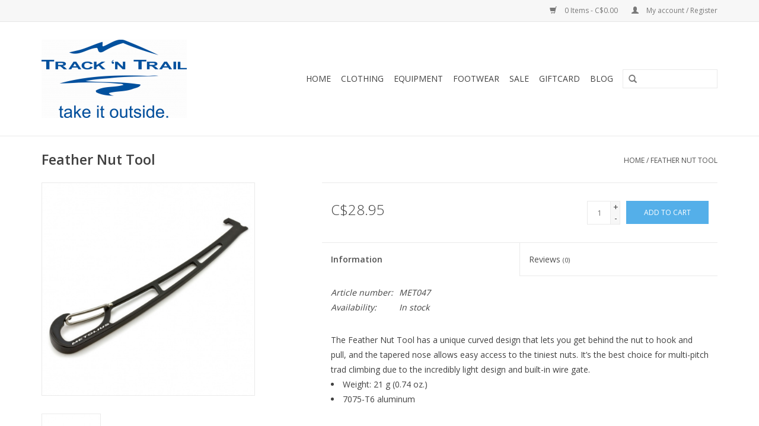

--- FILE ---
content_type: text/html;charset=utf-8
request_url: https://shop.trackntrail.ca/metolius-feather-nut-tool.html
body_size: 8451
content:
<!DOCTYPE html>
<html lang="us">
  <head>
    <meta charset="utf-8"/>
<!-- [START] 'blocks/head.rain' -->
<!--

  (c) 2008-2026 Lightspeed Netherlands B.V.
  http://www.lightspeedhq.com
  Generated: 31-01-2026 @ 12:27:40

-->
<link rel="canonical" href="https://shop.trackntrail.ca/metolius-feather-nut-tool.html"/>
<link rel="alternate" href="https://shop.trackntrail.ca/index.rss" type="application/rss+xml" title="New products"/>
<meta name="robots" content="noodp,noydir"/>
<meta property="og:url" content="https://shop.trackntrail.ca/metolius-feather-nut-tool.html?source=facebook"/>
<meta property="og:site_name" content="Track &#039;N Trail"/>
<meta property="og:title" content="Feather Nut Tool"/>
<meta property="og:description" content="The Feather Nut Tool has a unique curved design that lets you get behind the nut to hook and pull, and the tapered nose allows easy access to the tiniest nuts."/>
<meta property="og:image" content="https://cdn.shoplightspeed.com/shops/610237/files/28944500/metolius-feather-nut-tool.jpg"/>
<!--[if lt IE 9]>
<script src="https://cdn.shoplightspeed.com/assets/html5shiv.js?2025-02-20"></script>
<![endif]-->
<!-- [END] 'blocks/head.rain' -->
    <title>Feather Nut Tool - Track &#039;N Trail</title>
    <meta name="description" content="The Feather Nut Tool has a unique curved design that lets you get behind the nut to hook and pull, and the tapered nose allows easy access to the tiniest nuts." />
    <meta name="keywords" content="Metolius, Feather, Nut, Tool, outdoors, outside, hike, ski, climb, run, trail run, hanwag, arcteryx, arc&#039;teryx, patagonia, icebreaker, salomon, the north face, mountain hardwear, hestra, deuter, nordic, cross country, lowa, edmonton, st. albert, sher" />
    <meta http-equiv="X-UA-Compatible" content="IE=edge,chrome=1">
    <meta name="viewport" content="width=device-width, initial-scale=1.0">
    <meta name="apple-mobile-web-app-capable" content="yes">
    <meta name="apple-mobile-web-app-status-bar-style" content="black">
    <meta property="fb:app_id" content="966242223397117"/>


    <link rel="shortcut icon" href="https://cdn.shoplightspeed.com/shops/610237/themes/17/assets/favicon.ico?20221024233025" type="image/x-icon" />
    <link href='//fonts.googleapis.com/css?family=Open%20Sans:400,300,600' rel='stylesheet' type='text/css'>
    <link href='//fonts.googleapis.com/css?family=Open%20Sans:400,300,600' rel='stylesheet' type='text/css'>
    <link rel="shortcut icon" href="https://cdn.shoplightspeed.com/shops/610237/themes/17/assets/favicon.ico?20221024233025" type="image/x-icon" /> 
    <link rel="stylesheet" href="https://cdn.shoplightspeed.com/shops/610237/themes/17/assets/bootstrap.css?20240930225622" />
    <link rel="stylesheet" href="https://cdn.shoplightspeed.com/shops/610237/themes/17/assets/style.css?20240930225622" />    
    <link rel="stylesheet" href="https://cdn.shoplightspeed.com/shops/610237/themes/17/assets/settings.css?20240930225622" />  
    <link rel="stylesheet" href="https://cdn.shoplightspeed.com/assets/gui-2-0.css?2025-02-20" />
    <link rel="stylesheet" href="https://cdn.shoplightspeed.com/assets/gui-responsive-2-0.css?2025-02-20" />   
    <link rel="stylesheet" href="https://cdn.shoplightspeed.com/shops/610237/themes/17/assets/custom.css?20240930225622" />
    <script src="https://cdn.shoplightspeed.com/assets/jquery-1-9-1.js?2025-02-20"></script>
    <script src="https://cdn.shoplightspeed.com/assets/jquery-ui-1-10-1.js?2025-02-20"></script>
   
    <script type="text/javascript" src="https://cdn.shoplightspeed.com/shops/610237/themes/17/assets/global.js?20240930225622"></script>

    <script type="text/javascript" src="https://cdn.shoplightspeed.com/shops/610237/themes/17/assets/jcarousel.js?20240930225622"></script>
    <script type="text/javascript" src="https://cdn.shoplightspeed.com/assets/gui.js?2025-02-20"></script>
    <script type="text/javascript" src="https://cdn.shoplightspeed.com/assets/gui-responsive-2-0.js?2025-02-20"></script>
    <script type='text/javascript' src='//platform-api.sharethis.com/js/sharethis.js#property=58ff075da9dabe0012b03331&product=inline-share-buttons' async='async'></script>  
        
    <!--[if lt IE 9]>
    <link rel="stylesheet" href="https://cdn.shoplightspeed.com/shops/610237/themes/17/assets/style-ie.css?20240930225622" />
    <![endif]-->
  </head>
  <body>  
    <header>
      <div class="topnav">
        <div class="container">
                    <div class="right">
            <a href="https://shop.trackntrail.ca/cart/" title="Cart" class="cart"> 
              <span class="glyphicon glyphicon-shopping-cart"></span>
              0 Items - C$0.00
            </a>
            <a href="https://shop.trackntrail.ca/account/" title="My account" class="my-account">
              <span class="glyphicon glyphicon-user"></span>
                            My account / Register
                          </a>
          </div>
        </div>
      </div>
      <div class="navigation container">
        <div class="align">
          <ul class="burger">
            <img src="https://cdn.shoplightspeed.com/shops/610237/themes/17/assets/hamburger.png?20240930225622" width="32" height="32" alt="Menu">
          </ul>
          <div class="vertical logo">
            <a href="https://shop.trackntrail.ca/" title="Track &#039;N Trail">
              <img src="https://cdn.shoplightspeed.com/shops/610237/themes/17/assets/logo.png?20221024233025" alt="Track &#039;N Trail" />
            </a>
          </div>
          <nav class="nonbounce desktop vertical">
            <form action="https://shop.trackntrail.ca/search/" method="get" id="formSearch">
              <input type="text" name="q" autocomplete="off"  value=""/>
              <span onclick="$('#formSearch').submit();" title="Search" class="glyphicon glyphicon-search"></span>
            </form>            
            <ul>
              <li class="item home ">
                <a class="itemLink" href="https://shop.trackntrail.ca/">Home</a>
              </li>
                            <li class="item sub">
                <a class="itemLink" href="https://shop.trackntrail.ca/clothing/" title="Clothing">Clothing</a>
                                <span class="glyphicon glyphicon-play"></span>
                <ul class="subnav">
                                    <li class="subitem">
                    <a class="subitemLink" href="https://shop.trackntrail.ca/clothing/clothing-accessories/" title="Clothing Accessories">Clothing Accessories</a>
                                        <ul class="subnav">
                                            <li class="subitem">
                        <a class="subitemLink" href="https://shop.trackntrail.ca/clothing/clothing-accessories/mens-socks/" title="Men&#039;s Socks">Men&#039;s Socks</a>
                      </li>
                                            <li class="subitem">
                        <a class="subitemLink" href="https://shop.trackntrail.ca/clothing/clothing-accessories/womens-socks/" title="Women&#039;s Socks">Women&#039;s Socks</a>
                      </li>
                                            <li class="subitem">
                        <a class="subitemLink" href="https://shop.trackntrail.ca/clothing/clothing-accessories/gloves/" title="Gloves">Gloves</a>
                      </li>
                                            <li class="subitem">
                        <a class="subitemLink" href="https://shop.trackntrail.ca/clothing/clothing-accessories/mitts/" title="Mitts">Mitts</a>
                      </li>
                                            <li class="subitem">
                        <a class="subitemLink" href="https://shop.trackntrail.ca/clothing/clothing-accessories/toques/" title="Toques">Toques</a>
                      </li>
                                            <li class="subitem">
                        <a class="subitemLink" href="https://shop.trackntrail.ca/clothing/clothing-accessories/hats/" title="Hats">Hats</a>
                      </li>
                                            <li class="subitem">
                        <a class="subitemLink" href="https://shop.trackntrail.ca/clothing/clothing-accessories/gaiters/" title="Gaiters">Gaiters</a>
                      </li>
                                            <li class="subitem">
                        <a class="subitemLink" href="https://shop.trackntrail.ca/clothing/clothing-accessories/belts/" title="Belts">Belts</a>
                      </li>
                                            <li class="subitem">
                        <a class="subitemLink" href="https://shop.trackntrail.ca/clothing/clothing-accessories/sunglasses/" title="Sunglasses">Sunglasses</a>
                      </li>
                                          </ul>
                                      </li>
                                    <li class="subitem">
                    <a class="subitemLink" href="https://shop.trackntrail.ca/clothing/womens/" title="Women&#039;s">Women&#039;s</a>
                                        <ul class="subnav">
                                            <li class="subitem">
                        <a class="subitemLink" href="https://shop.trackntrail.ca/clothing/womens/hardshells/" title="Hardshells">Hardshells</a>
                      </li>
                                            <li class="subitem">
                        <a class="subitemLink" href="https://shop.trackntrail.ca/clothing/womens/insulation/" title="Insulation">Insulation</a>
                      </li>
                                            <li class="subitem">
                        <a class="subitemLink" href="https://shop.trackntrail.ca/clothing/womens/baselayer/" title="Baselayer">Baselayer</a>
                      </li>
                                            <li class="subitem">
                        <a class="subitemLink" href="https://shop.trackntrail.ca/clothing/womens/softshell-jackets/" title="Softshell Jackets">Softshell Jackets</a>
                      </li>
                                            <li class="subitem">
                        <a class="subitemLink" href="https://shop.trackntrail.ca/clothing/womens/softshell-pants/" title="Softshell Pants">Softshell Pants</a>
                      </li>
                                            <li class="subitem">
                        <a class="subitemLink" href="https://shop.trackntrail.ca/clothing/womens/sweaters/" title="Sweaters">Sweaters</a>
                      </li>
                                            <li class="subitem">
                        <a class="subitemLink" href="https://shop.trackntrail.ca/clothing/womens/shirts/" title="Shirts">Shirts</a>
                      </li>
                                            <li class="subitem">
                        <a class="subitemLink" href="https://shop.trackntrail.ca/clothing/womens/pants-shorts/" title="Pants/Shorts">Pants/Shorts</a>
                      </li>
                                            <li class="subitem">
                        <a class="subitemLink" href="https://shop.trackntrail.ca/clothing/womens/skirts-dresses/" title="Skirts/Dresses">Skirts/Dresses</a>
                      </li>
                                          </ul>
                                      </li>
                                    <li class="subitem">
                    <a class="subitemLink" href="https://shop.trackntrail.ca/clothing/baby-kid/" title="Baby &amp; Kid">Baby &amp; Kid</a>
                                      </li>
                                    <li class="subitem">
                    <a class="subitemLink" href="https://shop.trackntrail.ca/clothing/mens/" title="Men&#039;s">Men&#039;s</a>
                                        <ul class="subnav">
                                            <li class="subitem">
                        <a class="subitemLink" href="https://shop.trackntrail.ca/clothing/mens/hardshells/" title="Hardshells">Hardshells</a>
                      </li>
                                            <li class="subitem">
                        <a class="subitemLink" href="https://shop.trackntrail.ca/clothing/mens/insulation/" title="Insulation">Insulation</a>
                      </li>
                                            <li class="subitem">
                        <a class="subitemLink" href="https://shop.trackntrail.ca/clothing/mens/baselayer/" title="Baselayer">Baselayer</a>
                      </li>
                                            <li class="subitem">
                        <a class="subitemLink" href="https://shop.trackntrail.ca/clothing/mens/softshell-jackets/" title="Softshell Jackets">Softshell Jackets</a>
                      </li>
                                            <li class="subitem">
                        <a class="subitemLink" href="https://shop.trackntrail.ca/clothing/mens/softshell-pants/" title="Softshell Pants">Softshell Pants</a>
                      </li>
                                            <li class="subitem">
                        <a class="subitemLink" href="https://shop.trackntrail.ca/clothing/mens/sweaters/" title="Sweaters">Sweaters</a>
                      </li>
                                            <li class="subitem">
                        <a class="subitemLink" href="https://shop.trackntrail.ca/clothing/mens/shirts/" title="Shirts">Shirts</a>
                      </li>
                                            <li class="subitem">
                        <a class="subitemLink" href="https://shop.trackntrail.ca/clothing/mens/pants/" title="Pants">Pants</a>
                      </li>
                                            <li class="subitem">
                        <a class="subitemLink" href="https://shop.trackntrail.ca/clothing/mens/shorts/" title="Shorts">Shorts</a>
                      </li>
                                          </ul>
                                      </li>
                                  </ul>
                              </li>
                            <li class="item sub">
                <a class="itemLink" href="https://shop.trackntrail.ca/equipment/" title="Equipment">Equipment</a>
                                <span class="glyphicon glyphicon-play"></span>
                <ul class="subnav">
                                    <li class="subitem">
                    <a class="subitemLink" href="https://shop.trackntrail.ca/equipment/trail-run/" title="Trail Run">Trail Run</a>
                                        <ul class="subnav">
                                            <li class="subitem">
                        <a class="subitemLink" href="https://shop.trackntrail.ca/equipment/trail-run/hydration-packs/" title="Hydration &amp; Packs">Hydration &amp; Packs</a>
                      </li>
                                            <li class="subitem">
                        <a class="subitemLink" href="https://shop.trackntrail.ca/equipment/trail-run/nutrition/" title="Nutrition">Nutrition</a>
                      </li>
                                            <li class="subitem">
                        <a class="subitemLink" href="https://shop.trackntrail.ca/equipment/trail-run/poles/" title="Poles">Poles</a>
                      </li>
                                          </ul>
                                      </li>
                                    <li class="subitem">
                    <a class="subitemLink" href="https://shop.trackntrail.ca/equipment/books/" title="Books">Books</a>
                                      </li>
                                    <li class="subitem">
                    <a class="subitemLink" href="https://shop.trackntrail.ca/equipment/hike/" title="Hike">Hike</a>
                                        <ul class="subnav">
                                            <li class="subitem">
                        <a class="subitemLink" href="https://shop.trackntrail.ca/equipment/hike/lighting/" title="Lighting">Lighting</a>
                      </li>
                                            <li class="subitem">
                        <a class="subitemLink" href="https://shop.trackntrail.ca/equipment/hike/snowshoes/" title="Snowshoes">Snowshoes</a>
                      </li>
                                            <li class="subitem">
                        <a class="subitemLink" href="https://shop.trackntrail.ca/equipment/hike/multi-day-packs/" title="Multi Day Packs">Multi Day Packs</a>
                      </li>
                                            <li class="subitem">
                        <a class="subitemLink" href="https://shop.trackntrail.ca/equipment/hike/day-packs/" title="Day Packs">Day Packs</a>
                      </li>
                                            <li class="subitem">
                        <a class="subitemLink" href="https://shop.trackntrail.ca/equipment/hike/tents/" title="Tents">Tents</a>
                      </li>
                                            <li class="subitem">
                        <a class="subitemLink" href="https://shop.trackntrail.ca/equipment/hike/sleeping-bags/" title="Sleeping Bags">Sleeping Bags</a>
                      </li>
                                            <li class="subitem">
                        <a class="subitemLink" href="https://shop.trackntrail.ca/equipment/hike/sleeping-mattresses/" title="Sleeping Mattresses">Sleeping Mattresses</a>
                      </li>
                                            <li class="subitem">
                        <a class="subitemLink" href="https://shop.trackntrail.ca/equipment/hike/cooking/" title="Cooking">Cooking</a>
                      </li>
                                            <li class="subitem">
                        <a class="subitemLink" href="https://shop.trackntrail.ca/equipment/hike/water-filters/" title="Water Filters">Water Filters</a>
                      </li>
                                            <li class="subitem">
                        <a class="subitemLink" href="https://shop.trackntrail.ca/equipment/hike/storage/" title="Storage">Storage</a>
                      </li>
                                            <li class="subitem">
                        <a class="subitemLink" href="https://shop.trackntrail.ca/equipment/hike/sleeping-accessories/" title="Sleeping Accessories">Sleeping Accessories</a>
                      </li>
                                            <li class="subitem">
                        <a class="subitemLink" href="https://shop.trackntrail.ca/equipment/hike/backpacking-miscellaneous/" title="Backpacking Miscellaneous">Backpacking Miscellaneous</a>
                      </li>
                                            <li class="subitem">
                        <a class="subitemLink" href="https://shop.trackntrail.ca/equipment/hike/trekking-poles/" title="Trekking Poles">Trekking Poles</a>
                      </li>
                                            <li class="subitem">
                        <a class="subitemLink" href="https://shop.trackntrail.ca/equipment/hike/compass-watches/" title="Compass/Watches">Compass/Watches</a>
                      </li>
                                            <li class="subitem">
                        <a class="subitemLink" href="https://shop.trackntrail.ca/equipment/hike/hip-and-sling-bags/" title="Hip and Sling Bags">Hip and Sling Bags</a>
                      </li>
                                          </ul>
                                      </li>
                                    <li class="subitem">
                    <a class="subitemLink" href="https://shop.trackntrail.ca/equipment/ski/" title="Ski">Ski</a>
                                        <ul class="subnav">
                                            <li class="subitem">
                        <a class="subitemLink" href="https://shop.trackntrail.ca/equipment/ski/alpine-touring-boots/" title="Alpine Touring Boots">Alpine Touring Boots</a>
                      </li>
                                            <li class="subitem">
                        <a class="subitemLink" href="https://shop.trackntrail.ca/equipment/ski/ski-boots/" title="Ski Boots">Ski Boots</a>
                      </li>
                                            <li class="subitem">
                        <a class="subitemLink" href="https://shop.trackntrail.ca/equipment/ski/ski-accessories/" title="Ski Accessories">Ski Accessories</a>
                      </li>
                                            <li class="subitem">
                        <a class="subitemLink" href="https://shop.trackntrail.ca/equipment/ski/recreational-xc-skis/" title="Recreational XC Skis">Recreational XC Skis</a>
                      </li>
                                            <li class="subitem">
                        <a class="subitemLink" href="https://shop.trackntrail.ca/equipment/ski/alpine-touring-skis/" title="Alpine Touring Skis">Alpine Touring Skis</a>
                      </li>
                                            <li class="subitem">
                        <a class="subitemLink" href="https://shop.trackntrail.ca/equipment/ski/performance-xc-skis/" title="Performance XC Skis">Performance XC Skis</a>
                      </li>
                                            <li class="subitem">
                        <a class="subitemLink" href="https://shop.trackntrail.ca/equipment/ski/race-xc-skis/" title="Race XC Skis">Race XC Skis</a>
                      </li>
                                            <li class="subitem">
                        <a class="subitemLink" href="https://shop.trackntrail.ca/equipment/ski/junior-skis/" title="Junior Skis">Junior Skis</a>
                      </li>
                                            <li class="subitem">
                        <a class="subitemLink" href="https://shop.trackntrail.ca/equipment/ski/backcountry-xc-skis/" title="Backcountry XC Skis">Backcountry XC Skis</a>
                      </li>
                                            <li class="subitem">
                        <a class="subitemLink" href="https://shop.trackntrail.ca/equipment/ski/roller-skis/" title="Roller Skis">Roller Skis</a>
                      </li>
                                            <li class="subitem">
                        <a class="subitemLink" href="https://shop.trackntrail.ca/equipment/ski/freeskates/" title="FreeSkates">FreeSkates</a>
                      </li>
                                          </ul>
                                      </li>
                                    <li class="subitem">
                    <a class="subitemLink" href="https://shop.trackntrail.ca/equipment/climb/" title="Climb">Climb</a>
                                        <ul class="subnav">
                                            <li class="subitem">
                        <a class="subitemLink" href="https://shop.trackntrail.ca/equipment/climb/harnesses/" title="Harnesses">Harnesses</a>
                      </li>
                                            <li class="subitem">
                        <a class="subitemLink" href="https://shop.trackntrail.ca/equipment/climb/ropes-webbing/" title="Ropes &amp; Webbing">Ropes &amp; Webbing</a>
                      </li>
                                            <li class="subitem">
                        <a class="subitemLink" href="https://shop.trackntrail.ca/equipment/climb/carabiners/" title="Carabiners">Carabiners</a>
                      </li>
                                            <li class="subitem">
                        <a class="subitemLink" href="https://shop.trackntrail.ca/equipment/climb/quickdraws/" title="Quickdraws">Quickdraws</a>
                      </li>
                                            <li class="subitem">
                        <a class="subitemLink" href="https://shop.trackntrail.ca/equipment/climb/protection/" title="Protection">Protection</a>
                      </li>
                                            <li class="subitem">
                        <a class="subitemLink" href="https://shop.trackntrail.ca/equipment/climb/helmets/" title="Helmets">Helmets</a>
                      </li>
                                            <li class="subitem">
                        <a class="subitemLink" href="https://shop.trackntrail.ca/equipment/climb/chalk/" title="Chalk">Chalk</a>
                      </li>
                                            <li class="subitem">
                        <a class="subitemLink" href="https://shop.trackntrail.ca/equipment/climb/belay-device-pulleys/" title="Belay Device/Pulleys">Belay Device/Pulleys</a>
                      </li>
                                            <li class="subitem">
                        <a class="subitemLink" href="https://shop.trackntrail.ca/equipment/climb/crampons-ice-tools/" title="Crampons/Ice Tools">Crampons/Ice Tools</a>
                      </li>
                                            <li class="subitem">
                        <a class="subitemLink" href="https://shop.trackntrail.ca/equipment/climb/climbing-holds/" title="Climbing Holds">Climbing Holds</a>
                      </li>
                                          </ul>
                                      </li>
                                  </ul>
                              </li>
                            <li class="item sub">
                <a class="itemLink" href="https://shop.trackntrail.ca/footwear/" title="Footwear">Footwear</a>
                                <span class="glyphicon glyphicon-play"></span>
                <ul class="subnav">
                                    <li class="subitem">
                    <a class="subitemLink" href="https://shop.trackntrail.ca/footwear/trail-run/" title="Trail Run">Trail Run</a>
                                      </li>
                                    <li class="subitem">
                    <a class="subitemLink" href="https://shop.trackntrail.ca/footwear/climbing-shoes/" title="Climbing Shoes">Climbing Shoes</a>
                                      </li>
                                    <li class="subitem">
                    <a class="subitemLink" href="https://shop.trackntrail.ca/footwear/work/" title="Work">Work</a>
                                      </li>
                                    <li class="subitem">
                    <a class="subitemLink" href="https://shop.trackntrail.ca/footwear/multi-day-backpacking/" title="Multi Day Backpacking">Multi Day Backpacking</a>
                                      </li>
                                    <li class="subitem">
                    <a class="subitemLink" href="https://shop.trackntrail.ca/footwear/dayhiking/" title="Dayhiking">Dayhiking</a>
                                      </li>
                                    <li class="subitem">
                    <a class="subitemLink" href="https://shop.trackntrail.ca/footwear/mountaineering/" title="Mountaineering">Mountaineering</a>
                                      </li>
                                    <li class="subitem">
                    <a class="subitemLink" href="https://shop.trackntrail.ca/footwear/sandals-slippers/" title="Sandals/Slippers">Sandals/Slippers</a>
                                      </li>
                                    <li class="subitem">
                    <a class="subitemLink" href="https://shop.trackntrail.ca/footwear/footwear-accessories/" title="Footwear Accessories">Footwear Accessories</a>
                                      </li>
                                  </ul>
                              </li>
                            <li class="item">
                <a class="itemLink" href="https://shop.trackntrail.ca/sale/" title="Sale">Sale</a>
                              </li>
                            <li class="item">
                <a class="itemLink" href="https://shop.trackntrail.ca/giftcard/" title="GiftCard">GiftCard</a>
                              </li>
                                                        <li class="item sub"><a class="itemLink" href="https://shop.trackntrail.ca/blogs/news-and-faqs/" title="Blog">Blog</a>
                <ul class="subnav">
                                    <li class="subitem"><a class="subitemLink" href="https://shop.trackntrail.ca/blogs/news-and-faqs/birkie-wax-recommendations-2025-from-vaughn-and-tr/" title="Birkie Wax Recommendations 2025 from Vaughn and Track &#039;N Trail">Birkie Wax Recommendations 2025 from Vaughn and Track &#039;N Trail</a></li>
                                    <li class="subitem"><a class="subitemLink" href="https://shop.trackntrail.ca/blogs/news-and-faqs/friend-of-track-n-trail-girth-hitch-guiding/" title="Friend of Track N Trail: Girth Hitch Guiding">Friend of Track N Trail: Girth Hitch Guiding</a></li>
                                    <li class="subitem"><a class="subitemLink" href="https://shop.trackntrail.ca/blogs/news-and-faqs/birkie-wax-recommendations-for-2023-from-swix-trac/" title="Birkie Wax Recommendations for 2023 from Swix &amp; Track N Trail: Feb 6 Update">Birkie Wax Recommendations for 2023 from Swix &amp; Track N Trail: Feb 6 Update</a></li>
                                    <li class="subitem"><a class="subitemLink" href="https://shop.trackntrail.ca/blogs/news-and-faqs/banff-mountain-film-festival-world-tour-january-20/" title="Banff Mountain Film Festival World Tour: January 2023 Program">Banff Mountain Film Festival World Tour: January 2023 Program</a></li>
                                    <li class="subitem"><a class="subitemLink" href="https://shop.trackntrail.ca/blogs/news-and-faqs/a-quick-update-june-14-2022/" title="A Quick Update: June 14, 2022">A Quick Update: June 14, 2022</a></li>
                                  </ul>
              </li>
                                                      </ul>
            <span class="glyphicon glyphicon-remove"></span>  
          </nav>
        </div>
      </div>
    </header>
    
    <div class="wrapper">
      <div class="container content">
                <div itemscope itemtype="http://schema.org/Product">
  <div class="page-title row">
  <meta itemprop="description" content="The Feather Nut Tool has a unique curved design that lets you get behind the nut to hook and pull, and the tapered nose allows easy access to the tiniest nuts." />  <div class="col-sm-6 col-md-6">
    <h1 class="product-page" itemprop="name" content="Metolius Feather Nut Tool">       Feather Nut Tool </h1> 
      </div>
  <div class="col-sm-6 col-md-6 breadcrumbs text-right">
    <a href="https://shop.trackntrail.ca/" title="Home">Home</a>
    
        / <a href="https://shop.trackntrail.ca/metolius-feather-nut-tool.html">Feather Nut Tool</a>
      </div>  
</div>
<div class="product-wrap row">
  <div class="product-img col-sm-4 col-md-4">
    <div class="zoombox">
      <div class="images"> 
        <meta itemprop="image" content="https://cdn.shoplightspeed.com/shops/610237/files/28944500/300x250x2/metolius-feather-nut-tool.jpg" />       
                <a class="zoom first" data-image-id="28944500">             
                                  <img src="https://cdn.shoplightspeed.com/shops/610237/files/28944500/metolius-feather-nut-tool.jpg" alt="Metolius Feather Nut Tool">
                              </a> 
              </div>
      
      <div class="thumbs row">
                <div class="col-xs-3 col-sm-4 col-md-4">
          <a data-image-id="28944500">
                                        <img src="https://cdn.shoplightspeed.com/shops/610237/files/28944500/156x230x1/metolius-feather-nut-tool.jpg" alt="Metolius Feather Nut Tool" title="Metolius Feather Nut Tool"/>
                                    </a>
        </div>
              </div>  
    </div>
  </div>
 
  <div itemprop="offers" itemscope itemtype="http://schema.org/Offer" class="product-info col-sm-8 col-md-7 col-md-offset-1"> 
	    	<meta itemprop="price" content="28.95" />
    	<meta itemprop="priceCurrency" content="CAD" />
	    <meta itemprop="itemCondition" itemtype="http://schema.org/OfferItemCondition" content="http://schema.org/NewCondition"/>
          <meta itemprop="availability" content="http://schema.org/InStock" />
          
    <form action="https://shop.trackntrail.ca/cart/add/10207895/" id=
        "product_configure_form" method="post">
              <input type="hidden" name="bundle_id" id="product_configure_bundle_id" value="">
            <div class="product-price row">
        <div class="price-wrap col-xs-5 col-md-5"> 
                    <span class="price" style="line-height: 30px;">C$28.95
             
 
        </div>
        <div class="cart col-xs-7 col-md-7"> 
          <div class="cart">
                        <input type="text" name="quantity" value="1" />
            <div class="change">
              <a href="javascript:;" onclick="updateQuantity('up');" class="up">+</a>
              <a href="javascript:;" onclick="updateQuantity('down');" class="down">-</a>
            </div>
            <a href="javascript:;" onclick="$('#product_configure_form').submit();" class="btn glyphicon glyphicon-shopping-cart" title="Add to cart" >
              <span>Add to cart</span>
            </a>
                      </div>
        </div>
      </div>
    </form>   

    <div class="product-tabs row">
      <div class="tabs">
        <ul>
          <li class="active col-2 information"><a rel="info" href="#">Information</a></li>
                    <li class="col-2 reviews"><a rel="reviews" href="#">Reviews <small>(0)</small></a></li>        </ul>
      </div>                    
      <div class="tabsPages">
        <div class="page info active">
          <table class="details">
                      <meta itemprop="mpn" content="MET047" />                        <tr class="articlenumber">
              <td>Article number:</td>
              <td>MET047</td>
            </tr>
                                                 <tr class="availability">
              <td>Availability:</td>
              <td><span class="in-stock">In stock</span>
                              </td>
            </tr>
                                    
          </table>
         
          
                    <div class="clearfix"></div>
          
          <p>The Feather Nut Tool has a unique curved design that lets you get behind the nut to hook and pull, and the tapered nose allows easy access to the tiniest nuts. It’s the best choice for multi-pitch trad climbing due to the incredibly light design and built-in wire gate.</p>
<ul>
<li>Weight: 21 g (0.74 oz.)</li>
<li>7075-T6 aluminum</li>
</ul>
          
                    
        </div>
        
        <div class="page reviews">
                              
          <div class="bottom">
            <div class="right">
              <a href="https://shop.trackntrail.ca/account/review/6390553/">Add your review</a>
            </div>
            <span>0</span> stars based on <span>0</span> reviews
          </div>          
        </div>
      </div>
    </div>
  </div>
</div>
<div class="product-actions row">
  <div class="social-media col-xs-12 col-md-4">
    <div class="sharethis-inline-share-buttons"></div>
  </div>
  <div class="col-md-7 col-md-offset-1 ">
    <div class="tags-actions row">
      <div class="tags col-md-4">
                <a href="https://shop.trackntrail.ca/tags/metolius/" title="metolius">metolius</a>                         /         <a href="https://shop.trackntrail.ca/brands/metolius/" title="product.brand.title"><h2 itemprop="brand" content="Metolius">Metolius</h2></a>
              </div>
      <div class="actions col-md-8 text-right">
        <a href="https://shop.trackntrail.ca/account/wishlistAdd/6390553/?variant_id=10207895" title="Add to wishlist">Add to wishlist</a> / 
        <a href="https://shop.trackntrail.ca/compare/add/10207895/" title="Add to compare">
          Add to compare
        </a> / 
                <a href="#" onclick="window.print(); return false;" title="Print">
          Print
        </a>
      </div>      
    </div>
  </div>    
</div>

   
  
</div>


<script src="https://cdn.shoplightspeed.com/shops/610237/themes/17/assets/jquery-zoom-min.js?20240930225622" type="text/javascript"></script>
<script type="text/javascript">
function updateQuantity(way){
    var quantity = parseInt($('.cart input').val());

    if (way == 'up'){
        if (quantity < 1){
            quantity++;
        } else {
            quantity = 1;
        }
    } else {
        if (quantity > 1){
            quantity--;
        } else {
            quantity = 1;
        }
    }

    $('.cart input').val(quantity);
}
</script>      </div>
      
      <footer>
        <hr class="full-width" />
        <div class="container">
          <div class="social row">
                        <div class="newsletter col-xs-12 col-sm-7 col-md-7">
              <span class="title">Sign up for our newsletter:</span>
              <form id="formNewsletter" action="https://shop.trackntrail.ca/account/newsletter/" method="post">
                <input type="hidden" name="key" value="1e06f87d58cc8f913afe6909c2807bf1" />
                <input type="text" name="email" id="formNewsletterEmail" value="" placeholder="E-mail"/>
                <a class="btn glyphicon glyphicon-send" href="#" onclick="$('#formNewsletter').submit(); return false;" title="Subscribe" ><span>Subscribe</span></a>
              </form>
            </div>
                            <div class="social-media col-xs-12 col-md-12  col-sm-5 col-md-5 text-right">
              <a href="https://www.facebook.com/TrackNTrailYEG/" class="social-icon facebook" target="_blank"></a>              <a href="https://twitter.com/TrackNTrailYEG" class="social-icon twitter" target="_blank"></a>                                                                      <a href="https://www.instagram.com/trackntrail/" class="social-icon instagram" target="_blank" title="Instagram Track &#039;N Trail"></a>              
            </div>
                      </div>
          <hr class="full-width" />
          <div class="links row">
            <div class="col-xs-12 col-sm-3 col-md-3">
                <label class="collapse" for="_1">
                  <strong>Customer service</strong>
                  <span class="glyphicon glyphicon-chevron-down hidden-sm hidden-md hidden-lg"></span></label>
                    <input class="collapse_input hidden-md hidden-lg hidden-sm" id="_1" type="checkbox">
                    <div class="list">
  
                  <ul class="no-underline no-list-style">
                                                <li><a href="https://shop.trackntrail.ca/service/about/" title="About us" >About us</a>
                        </li>
                                                <li><a href="https://shop.trackntrail.ca/service/general-terms-conditions/" title="General terms &amp; conditions" >General terms &amp; conditions</a>
                        </li>
                                                <li><a href="https://shop.trackntrail.ca/service/privacy-policy/" title="Privacy policy" >Privacy policy</a>
                        </li>
                                                <li><a href="https://shop.trackntrail.ca/service/payment-methods/" title="Payment methods" >Payment methods</a>
                        </li>
                                                <li><a href="https://shop.trackntrail.ca/service/shipping-returns/" title="Shipping &amp; returns" >Shipping &amp; returns</a>
                        </li>
                                                <li><a href="https://shop.trackntrail.ca/service/" title="Customer support" >Customer support</a>
                        </li>
                                                <li><a href="https://shop.trackntrail.ca/sitemap/" title="Sitemap" >Sitemap</a>
                        </li>
                                                <li><a href="https://shop.trackntrail.ca/service/services/" title="SERVICES" >SERVICES</a>
                        </li>
                                            </ul>
                  </div> 
             
            </div>     
       
            
            <div class="col-xs-12 col-sm-3 col-md-3">
          <label class="collapse" for="_2">
                  <strong>Products</strong>
                  <span class="glyphicon glyphicon-chevron-down hidden-sm hidden-md hidden-lg"></span></label>
                    <input class="collapse_input hidden-md hidden-lg hidden-sm" id="_2" type="checkbox">
                    <div class="list">
              <ul>
                <li><a href="https://shop.trackntrail.ca/collection/" title="All products">All products</a></li>
                <li><a href="https://shop.trackntrail.ca/collection/?sort=newest" title="New products">New products</a></li>
                <li><a href="https://shop.trackntrail.ca/collection/offers/" title="Offers">Offers</a></li>
                                <li><a href="https://shop.trackntrail.ca/tags/" title="Tags">Tags</a></li>                <li><a href="https://shop.trackntrail.ca/index.rss" title="RSS feed">RSS feed</a></li>
              </ul>
            </div>
            </div>
            
            <div class="col-xs-12 col-sm-3 col-md-3">
              <label class="collapse" for="_3">
                  <strong>
                                My account
                              </strong>
                  <span class="glyphicon glyphicon-chevron-down hidden-sm hidden-md hidden-lg"></span></label>
                    <input class="collapse_input hidden-md hidden-lg hidden-sm" id="_3" type="checkbox">
                    <div class="list">
            
           
              <ul>
                                <li><a href="https://shop.trackntrail.ca/account/" title="Register">Register</a></li>
                                <li><a href="https://shop.trackntrail.ca/account/orders/" title="My orders">My orders</a></li>
                                <li><a href="https://shop.trackntrail.ca/account/tickets/" title="My tickets">My tickets</a></li>
                                <li><a href="https://shop.trackntrail.ca/account/wishlist/" title="My wishlist">My wishlist</a></li>
                              </ul>
            </div>
            </div>
            <div class="col-xs-12 col-sm-3 col-md-3">
                 <label class="collapse" for="_4">
                  <strong>Track N Trail </strong>
                  <span class="glyphicon glyphicon-chevron-down hidden-sm hidden-md hidden-lg"></span></label>
                    <input class="collapse_input hidden-md hidden-lg hidden-sm" id="_4" type="checkbox">
                    <div class="list">
              
              
              
              <span class="contact-description">Edmonton's Outdoor Store. Family owned and operated, serving Edmonton's Nordic skiers, hikers, climbers and trail runners since 1984. Located at 10148-82 Ave in Edmonton. #107 130 Bellerose Drive in St. Albert.</span>                            <div class="contact">
                <span class="glyphicon glyphicon-earphone"></span>
                780-432-1707 (Edmonton) / 780-418-1876 (St. Albert) 
              </div>
                                          <div class="contact">
                <span class="glyphicon glyphicon-envelope"></span>
                <a href="/cdn-cgi/l/email-protection#30595e565f70444251535b5e444251595c1e5351" title="Email"><span class="__cf_email__" data-cfemail="630a0d050c2317110200080d1711020a0f4d0002">[email&#160;protected]</span></a>
              </div>
                            </div>
              
                                                      </div>
          </div>
          <hr class="full-width" />
        </div>
        <div class="copyright-payment">
          <div class="container">
            <div class="row">
              <div class="copyright col-md-6">
                © Copyright 2026 Track &#039;N Trail 
                                - Powered by
                                <a href="http://www.lightspeedhq.com" title="Lightspeed" target="_blank">Lightspeed</a>
                                                              </div>
              <div class="payments col-md-6 text-right">
                                <a href="https://shop.trackntrail.ca/service/payment-methods/" title="Payment methods">
                  <img src="https://cdn.shoplightspeed.com/assets/icon-payment-creditcard.png?2025-02-20" alt="Credit Card" />
                </a>
                              </div>
            </div>
          </div>
        </div>
      </footer>
    </div>
    <!-- [START] 'blocks/body.rain' -->
<script data-cfasync="false" src="/cdn-cgi/scripts/5c5dd728/cloudflare-static/email-decode.min.js"></script><script>
(function () {
  var s = document.createElement('script');
  s.type = 'text/javascript';
  s.async = true;
  s.src = 'https://shop.trackntrail.ca/services/stats/pageview.js?product=6390553&hash=3a06';
  ( document.getElementsByTagName('head')[0] || document.getElementsByTagName('body')[0] ).appendChild(s);
})();
</script>
  
<!-- Global site tag (gtag.js) - Google Analytics -->
<script async src="https://www.googletagmanager.com/gtag/js?id=G-VLKWM1SK2R"></script>
<script>
    window.dataLayer = window.dataLayer || [];
    function gtag(){dataLayer.push(arguments);}

        gtag('consent', 'default', {"ad_storage":"denied","ad_user_data":"denied","ad_personalization":"denied","analytics_storage":"denied","region":["AT","BE","BG","CH","GB","HR","CY","CZ","DK","EE","FI","FR","DE","EL","HU","IE","IT","LV","LT","LU","MT","NL","PL","PT","RO","SK","SI","ES","SE","IS","LI","NO","CA-QC"]});
    
    gtag('js', new Date());
    gtag('config', 'G-VLKWM1SK2R', {
        'currency': 'CAD',
                'country': 'CA'
    });

        gtag('event', 'view_item', {"items":[{"item_id":10207895,"item_name":"Feather Nut Tool","currency":"CAD","item_brand":"Metolius","item_variant":"Default","price":28.95,"quantity":1,"item_category":"Protection"}],"currency":"CAD","value":28.95});
    </script>
  <script>
    !function(f,b,e,v,n,t,s)
    {if(f.fbq)return;n=f.fbq=function(){n.callMethod?
        n.callMethod.apply(n,arguments):n.queue.push(arguments)};
        if(!f._fbq)f._fbq=n;n.push=n;n.loaded=!0;n.version='2.0';
        n.queue=[];t=b.createElement(e);t.async=!0;
        t.src=v;s=b.getElementsByTagName(e)[0];
        s.parentNode.insertBefore(t,s)}(window, document,'script',
        'https://connect.facebook.net/en_US/fbevents.js');
    $(document).ready(function (){
        fbq('init', '689255221469586');
                fbq('track', 'ViewContent', {"content_ids":["10207895"],"content_name":"Metolius Feather Nut Tool","currency":"CAD","value":"28.95","content_type":"product","source":false});
                fbq('track', 'PageView', []);
            });
</script>
<noscript>
    <img height="1" width="1" style="display:none" src="https://www.facebook.com/tr?id=689255221469586&ev=PageView&noscript=1"
    /></noscript>
  <script type="text/javascript" src="//girth-hitch-guiding.checkfront.com/lib/interface--0.js"></script>

<script>
new DROPLET.Widget ({
host: 'girth-hitch-guiding.checkfront.com',
target: 'CHECKFRONT_WIDGET_01',
partner_id: '7',
options: 'tabs',
provider: 'droplet'
}).render();
</script>
<noscript><a href="https://girth-hitch-guiding.checkfront.com/reserve/" style="font-size: 16px">Continue to Secure Booking System »</a></noscript>

<script>
(function () {
  var s = document.createElement('script');
  s.type = 'text/javascript';
  s.async = true;
  s.src = 'https://chimpstatic.com/mcjs-connected/js/users/2867a2e802445b3ef897d05b0/2494712a8f41171f19085da65.js';
  ( document.getElementsByTagName('head')[0] || document.getElementsByTagName('body')[0] ).appendChild(s);
})();
</script>
<script>
(function () {
  var s = document.createElement('script');
  s.type = 'text/javascript';
  s.async = true;
  s.src = 'https://lextauth.cmdcbv.app/public/610237/script.js?t=1769853624';
  ( document.getElementsByTagName('head')[0] || document.getElementsByTagName('body')[0] ).appendChild(s);
})();
</script>
<script>
(function () {
  var s = document.createElement('script');
  s.type = 'text/javascript';
  s.async = true;
  s.src = 'https://textauth.cmdcbv.app/public/610237/script.js?t=1769853625';
  ( document.getElementsByTagName('head')[0] || document.getElementsByTagName('body')[0] ).appendChild(s);
})();
</script>
<!-- [END] 'blocks/body.rain' -->
  <script>(function(){function c(){var b=a.contentDocument||a.contentWindow.document;if(b){var d=b.createElement('script');d.innerHTML="window.__CF$cv$params={r:'9c69345b4e9aecd4',t:'MTc2OTg2MjQ2MC4wMDAwMDA='};var a=document.createElement('script');a.nonce='';a.src='/cdn-cgi/challenge-platform/scripts/jsd/main.js';document.getElementsByTagName('head')[0].appendChild(a);";b.getElementsByTagName('head')[0].appendChild(d)}}if(document.body){var a=document.createElement('iframe');a.height=1;a.width=1;a.style.position='absolute';a.style.top=0;a.style.left=0;a.style.border='none';a.style.visibility='hidden';document.body.appendChild(a);if('loading'!==document.readyState)c();else if(window.addEventListener)document.addEventListener('DOMContentLoaded',c);else{var e=document.onreadystatechange||function(){};document.onreadystatechange=function(b){e(b);'loading'!==document.readyState&&(document.onreadystatechange=e,c())}}}})();</script><script defer src="https://static.cloudflareinsights.com/beacon.min.js/vcd15cbe7772f49c399c6a5babf22c1241717689176015" integrity="sha512-ZpsOmlRQV6y907TI0dKBHq9Md29nnaEIPlkf84rnaERnq6zvWvPUqr2ft8M1aS28oN72PdrCzSjY4U6VaAw1EQ==" data-cf-beacon='{"rayId":"9c69345b4e9aecd4","version":"2025.9.1","serverTiming":{"name":{"cfExtPri":true,"cfEdge":true,"cfOrigin":true,"cfL4":true,"cfSpeedBrain":true,"cfCacheStatus":true}},"token":"8247b6569c994ee1a1084456a4403cc9","b":1}' crossorigin="anonymous"></script>
</body>

</html>

--- FILE ---
content_type: application/javascript
request_url: https://textauth.cmdcbv.app/public/610237/script.js?t=1769853625
body_size: 2353
content:
if(document.location.hash.indexOf("#__externalLoginState=")==0){if(!window._dc_external_login_popup_done){window._dc_external_login_popup_done=!0;var _dc_externalLogin_jsonUrl=document.location.href;_dc_externalLogin_jsonUrl=jsonUrl.split("#")[0];if(_dc_externalLogin_jsonUrl.indexOf('?')==-1){_dc_externalLogin_jsonUrl+="?format=json"}else{_dc_externalLogin_jsonUrl+="&format=json"}
var popupUrl="";$.get(_dc_externalLogin_jsonUrl).done(function(data){var state=document.location.hash.replace("#__externalLoginState=","");popupUrl="https\u003A\/\/textauth.cmdcbv.app\/public\/610237\/popup\/?state="+encodeURIComponent(state)+"&language="+data.shop.language;$.get(popupUrl).done(function(data){if(data.html){var element=$($.parseHTML(data.html));_dc_externalLogin_preparePopup(element);$(document.body).prepend(element);element.fadeIn()}else if(data.redirect){document.location=data.redirect}})})}}
function _dc_externalLogin_preparePopup(element){element.find("form").on("submit",function(event){event.preventDefault();event.stopImmediatePropagation();$.post(popupUrl,element.find("form").serialize()).done(function(data){if(data.html){var element=$($.parseHTML(data.html));$("#dc_sociallogin_popup").html(element.filter("#dc_sociallogin_popup").html());_dc_externalLogin_preparePopup($("#dc_sociallogin_popup"))}else if(data.redirect){document.location=data.redirect}})});element.find(".cancelBtn").on("click",function(event){event.preventDefault();event.stopImmediatePropagation();document.location.href=document.location.href.split("#")[0]})}
function dc_sociallogin_mirror_height(source,target){var oldHeight=0;var onePageHeightFix=function(){var newHeight=source.height();if(newHeight!=oldHeight){oldHeight=newHeight;target.css('height',newHeight+"px")}};setInterval(onePageHeightFix,500);onePageHeightFix()}
function dc_sociallogin_runWhenLoaded(callable){if(document.readyState==="complete"||document.readyState==="loaded"||document.readyState==="interactive"){callable()}else{document.addEventListener("DOMContentLoaded",function(){callable()})}}
dc_sociallogin_runWhenLoaded(function(){var html='<a class="dc_sociallogin_btn dc_sociallogin_btn_twitter" href="https\u003A\/\/textauth.cmdcbv.app\/public\/610237\/login"><span class="dcfa dcfa-twitter"></span>Sign in with Twitter</a>';if($('.dotcommerce-social-login').length>0){$(html).insertBefore($('.dotcommerce-social-login .gui-clear'))}else{$('<style type="text/css">\u0040font\u002Dface\u007Bfont\u002Dfamily\u003A\u0027dc_FontAwesome\u0027\u003Bsrc\u003Aurl\u0028https\u003A\/\/maxcdn.bootstrapcdn.com\/font\u002Dawesome\/4.6.3\/fonts\/fontawesome\u002Dwebfont.eot\u003Fv\u003D4.6.3\u0029\u003Bsrc\u003Aurl\u0028\u0027https\u003A\/\/maxcdn.bootstrapcdn.com\/font\u002Dawesome\/4.6.3\/fonts\/fontawesome\u002Dwebfont.eot\u003F\u0023iefix\u0026v\u003D4.6.3\u0027\u0029\u0020format\u0028\u0027embedded\u002Dopentype\u0027\u0029,url\u0028https\u003A\/\/maxcdn.bootstrapcdn.com\/font\u002Dawesome\/4.6.3\/fonts\/fontawesome\u002Dwebfont.woff2\u003Fv\u003D4.6.3\u0029\u0020format\u0028\u0027woff2\u0027\u0029,url\u0028https\u003A\/\/maxcdn.bootstrapcdn.com\/font\u002Dawesome\/4.6.3\/fonts\/fontawesome\u002Dwebfont.woff\u003Fv\u003D4.6.3\u0029\u0020format\u0028\u0027woff\u0027\u0029,url\u0028https\u003A\/\/maxcdn.bootstrapcdn.com\/font\u002Dawesome\/4.6.3\/fonts\/fontawesome\u002Dwebfont.ttf\u003Fv\u003D4.6.3\u0029\u0020format\u0028\u0027truetype\u0027\u0029,url\u0028\u0027https\u003A\/\/maxcdn.bootstrapcdn.com\/font\u002Dawesome\/4.6.3\/fonts\/fontawesome\u002Dwebfont.svg\u003Fv\u003D4.6.3\u0023fontawesomeregular\u0027\u0029\u0020format\u0028\u0027svg\u0027\u0029\u003Bfont\u002Dweight\u003A400\u003Bfont\u002Dstyle\u003Anormal\u007Da.dc_sociallogin_btn\u007Bpadding\u003A6px\u002012px\u003Bfont\u002Dsize\u003A14px\u003Bfont\u002Dweight\u003A400\u003Bline\u002Dheight\u003A1.42857143\u003Btext\u002Dalign\u003Acenter\u003Bwhite\u002Dspace\u003Anowrap\u003Bvertical\u002Dalign\u003Amiddle\u003B\u002Dms\u002Dtouch\u002Daction\u003Amanipulation\u003Btouch\u002Daction\u003Amanipulation\u003Bcursor\u003Apointer\u003B\u002Dwebkit\u002Duser\u002Dselect\u003Anone\u003B\u002Dmoz\u002Duser\u002Dselect\u003Anone\u003B\u002Dms\u002Duser\u002Dselect\u003Anone\u003Buser\u002Dselect\u003Anone\u003Bbackground\u002Dimage\u003Anone\u003Bborder\u003A1px\u0020solid\u0020\u0023fff0\u003Bborder\u002Dradius\u003A4px\u003Bdisplay\u003Ablock\u003Bposition\u003Arelative\u003Bpadding\u002Dleft\u003A44px\u003Btext\u002Dalign\u003Aleft\u003Bwhite\u002Dspace\u003Anowrap\u003Boverflow\u003Ahidden\u003Btext\u002Doverflow\u003Aellipsis\u003Bfloat\u003Aleft\u003Bwidth\u003A49\u0025\u003Bmargin\u003A.5\u0025\u007D\u0023gui\u002Dcheckout\u002Dmethod\u002Dmodal\u0020a.dc_sociallogin_btn\u007Bwidth\u003A100\u0025\u003Bmargin\u003A0\u0025\u003Bmargin\u002Dtop\u003A5px\u007D\u0040media\u0020screen\u0020and\u0020\u0028max\u002Dwidth\u003A992px\u0029\u007Ba.dc_sociallogin_btn\u007Bwidth\u003A100\u0025\u003Bmargin\u003A0\u0025\u003Bmargin\u002Dtop\u003A5px\u007D\u007D.dc_sociallogin_btn\u003E\u003Afirst\u002Dchild\u007Bposition\u003Aabsolute\u003Bleft\u003A0\u003Btop\u003A0\u003Bbottom\u003A0\u003Bwidth\u003A32px\u003Bline\u002Dheight\u003A34px\u003Bfont\u002Dsize\u003A1.6em\u003Btext\u002Dalign\u003Acenter\u003Bborder\u002Dright\u003A1px\u0020solid\u0020rgb\u00280\u00200\u00200\u0020\/\u0020.2\u0029\u007D.dcfa\u007Bdisplay\u003Ainline\u002Dblock\u003Bfont\u003Anormal\u0020normal\u0020normal\u002014px\/1\u0020dc_FontAwesome\u003Bfont\u002Dsize\u003Ainherit\u003Btext\u002Drendering\u003Aauto\u003B\u002Dwebkit\u002Dfont\u002Dsmoothing\u003Aantialiased\u003B\u002Dmoz\u002Dosx\u002Dfont\u002Dsmoothing\u003Agrayscale\u007Da.dc_sociallogin_btn_pinterest\u007Bcolor\u003A\u0023fff\u003Bbackground\u002Dcolor\u003A\u0023cb2027\u003Bborder\u002Dcolor\u003Argb\u00280\u00200\u00200\u0020\/\u0020.2\u0029\u007Da.dc_sociallogin_btn_pinterest\u003Ahover\u007Bcolor\u003A\u0023fff\u003Bbackground\u002Dcolor\u003A\u00239f191f\u003Bborder\u002Dcolor\u003Argb\u00280\u00200\u00200\u0020\/\u0020.2\u0029\u007D.dcfa\u002Dpinterest\u003Abefore\u007Bcontent\u003A\u0022\\f0d2\u0022\u007Da.dc_sociallogin_btn_twitter\u007Bcolor\u003A\u0023fff\u003Bbackground\u002Dcolor\u003A\u002355acee\u003Bborder\u002Dcolor\u003Argb\u00280\u00200\u00200\u0020\/\u0020.2\u0029\u007Da.dc_sociallogin_btn_twitter\u003Ahover\u007Bcolor\u003A\u0023fff\u003Bbackground\u002Dcolor\u003A\u00232795e9\u003Bborder\u002Dcolor\u003Argb\u00280\u00200\u00200\u0020\/\u0020.2\u0029\u007D.dcfa\u002Dtwitter\u003Abefore\u007Bcontent\u003A\u0022\\f099\u0022\u007Da.dc_sociallogin_btn_google\u007Bcolor\u003A\u0023fff\u003Bbackground\u002Dcolor\u003A\u0023dd4b39\u003Bborder\u002Dcolor\u003Argb\u00280\u00200\u00200\u0020\/\u0020.2\u0029\u007Da.dc_sociallogin_btn_google\u003Ahover\u007Bcolor\u003A\u0023fff\u003Bbackground\u002Dcolor\u003A\u0023c23321\u003Bborder\u002Dcolor\u003Argb\u00280\u00200\u00200\u0020\/\u0020.2\u0029\u007D.dcfa\u002Dgoogle\u003Abefore\u007Bcontent\u003A\u0022\\f1a0\u0022\u007Da.dc_sociallogin_btn_instagram\u007Bcolor\u003A\u0023fff\u003Bbackground\u002Dcolor\u003A\u00233f729b\u003Bborder\u002Dcolor\u003Argb\u00280\u00200\u00200\u0020\/\u0020.2\u0029\u007Da.dc_sociallogin_btn_instagram\u003Ahover\u007Bcolor\u003A\u0023fff\u003Bbackground\u002Dcolor\u003A\u0023305777\u003Bborder\u002Dcolor\u003Argb\u00280\u00200\u00200\u0020\/\u0020.2\u0029\u007D.dcfa\u002Dinstagram\u003Abefore\u007Bcontent\u003A\u0022\\f16d\u0022\u007Da.dc_sociallogin_btn_linkedin\u007Bcolor\u003A\u0023fff\u003Bbackground\u002Dcolor\u003A\u0023007bb6\u003Bborder\u002Dcolor\u003Argb\u00280\u00200\u00200\u0020\/\u0020.2\u0029\u007Da.dc_sociallogin_btn_linkedin\u003Ahover\u007Bcolor\u003A\u0023fff\u003Bbackground\u002Dcolor\u003A\u0023005983\u003Bborder\u002Dcolor\u003Argb\u00280\u00200\u00200\u0020\/\u0020.2\u0029\u007D.dcfa\u002Dlinkedin\u003Abefore\u007Bcontent\u003A\u0022\\f0e1\u0022\u007D</style>').appendTo($('head'));var loginButtonSelector='.gui-login .gui-col2-big-col1 .gui-buttons .gui-clear';$('<div class="dotcommerce-social-login">'+html+'<div class="gui-clear"></div></div>').insertAfter($(loginButtonSelector));var oneStepLoginButtonLocation=$('.gui-checkout-one-step #gui-block-method .gui-col2-equal-col1 .gui-col2-equal-col2');if(oneStepLoginButtonLocation.length>0){$('<div class="dotcommerce-social-login">'+html+'<div class="gui-clear"></div></div><div class="gui-separator"></div>').prependTo(oneStepLoginButtonLocation);$('<div class="dotcommerce-social-login-spacer"></div>').insertBefore(oneStepLoginButtonLocation);var spacer=$(".dotcommerce-social-login-spacer");dc_sociallogin_mirror_height(oneStepLoginButtonLocation,spacer)}
var onePageLoginButtonLocation=$('.gui-checkout-one-page #gui-block-method .gui-col2-equal-col1 .gui-col2-equal-col2');if(onePageLoginButtonLocation.length>0){$('<div class="dotcommerce-social-login">'+html+'<div class="gui-clear"></div></div><div class="gui-separator"></div>').prependTo(onePageLoginButtonLocation);$('<div class="dotcommerce-social-login-spacer"></div>').insertBefore(onePageLoginButtonLocation);var spacer=$(".dotcommerce-social-login-spacer");dc_sociallogin_mirror_height(onePageLoginButtonLocation,spacer)}
$('<div class="dotcommerce-social-login">'+html+'<div class="gui-clear"></div></div>').prependTo($('.gui-checkout-default.gui-checkout-method .gui-col2-equal-col1 #gui-form-new .gui-buttons'))}})

--- FILE ---
content_type: text/javascript;charset=utf-8
request_url: https://shop.trackntrail.ca/services/stats/pageview.js?product=6390553&hash=3a06
body_size: -436
content:
// SEOshop 31-01-2026 12:27:41